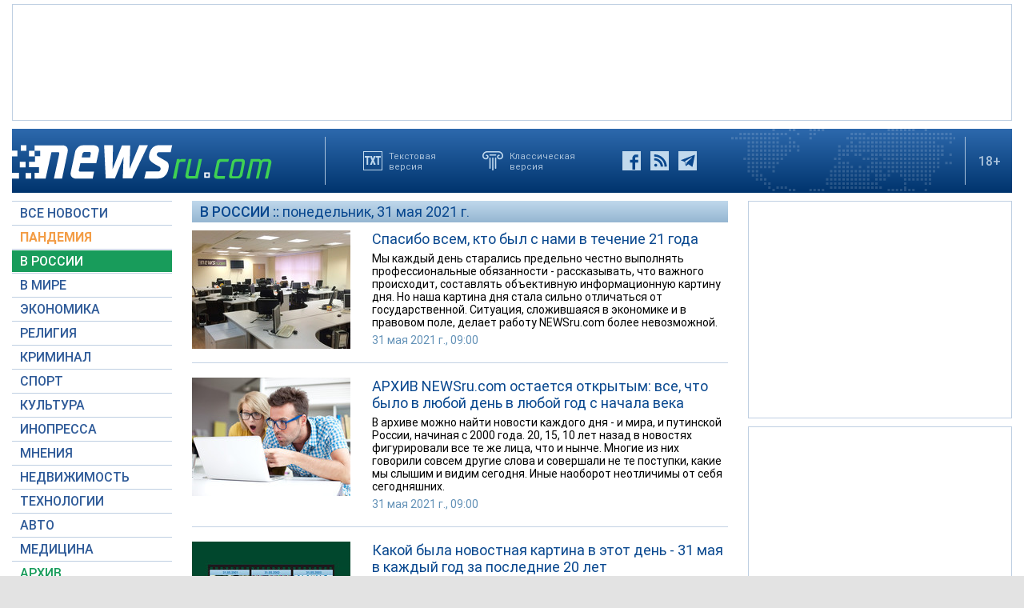

--- FILE ---
content_type: text/html; charset=utf-8
request_url: https://www.newsru.com/russia/31may2021/
body_size: 14214
content:

<!DOCTYPE html>
<html lang="ru">
<!---- if_mobile=None ---->


<head>


	<link rel="stylesheet" href="https://static.newsru.com/static/v3/css/desc.css?v=1" type="text/css" />

	<meta name="viewport" content="width=device-width, initial-scale=1" />    

	<meta http-equiv="content-type" content="text/html; charset=utf-8">
	<link rel="icon" href="https://static.newsru.com/static/v3/img/icons/favicon.png" type="image/png" />
	<link rel="apple-touch-icon" href="https://static.newsru.com/static/v3/img/icons/apple-icon.png" />
	<link rel="canonical" href="https://www.newsru.com/russia/31may2021/" />

	<meta name="Keywords" content="новости, россия, политика, экономика, криминал, культура, религия, спорт, russia, news, politics, novosti, новини, события, ньюсра" />

	<title>NEWSru.com :: Все новости и события дня в стране 31 мая 2021</title>
<meta name="Description" content="Новости России в режиме реального времени 31.05.2021." />
        
	
	


<!-- prm head another //-->
<!-- hb 25.08.21 all newsru versions//-->

<link rel="dns-prefetch" href="//static.criteo.net">
<link rel="dns-prefetch" href="//bidder.criteo.com">
<link rel="preload" href="//static.criteo.net/js/ld/publishertag.js" as="script" crossorigin="anonymous">
<script type='text/javascript' src='https://static.criteo.net/js/ld/publishertag.js'></script> 
<script> 
    window.Criteo = window.Criteo || {}; 
    window.Criteo.events = window.Criteo.events || []; 
</script>
<link rel="preconnect" href="https://ads.betweendigital.com" crossorigin>
<script src="https://sync.dmp.otm-r.com/match/aotm.js" async defer></script>

<script async src=" https://yandex.ru/ads/system/header-bidding.js"></script>
<script>
var adfoxBiddersMap = {
    "criteo": "894022",
    "myTarget": "772378",
    "rtbhouse": "1119632",
    "betweenDigital": "1048605",
    "otm": "1415914",
    "adfox_tn-inpool": "1586299",
    "adfox_adsmart": "1586261"
};
var adUnits = [
    {
        "code": "adfox_156137779507832814",       // первый блок mobile
        "bids": [
            {
                "bidder": "criteo",
                "params": {
                    "placementId": "1115824"
                }
            },
            {
                "bidder": "myTarget",
                "params": {
                    "placementId": "367589"
                }
            },
            {
                "bidder": "rtbhouse",
                "params": {
                    "placementId": "VjoNPxZMJdtXmigQtKGn"
                }
            },
            {
                "bidder": "betweenDigital",
                "params": {
                    "placementId": "2689688"
                }
            },
            {
                "bidder": "otm",
                "params": {
                    "placementId": "1158"
                }
            }
        ],
        "sizes": [
            [
                300,
                250
            ]
        ]
    },
    {
        "code": "adfox_15613778277317843",       // второй блок mobile
        "bids": [
            {
                "bidder": "criteo",
                "params": {
                    "placementId": "1115825"
                }
            },
            {
                "bidder": "myTarget",
                "params": {
                    "placementId": "367591"
                }
            },
            {
                "bidder": "rtbhouse",
                "params": {
                    "placementId": "uh5C746s1hU9vhPOsH8u"
                }
            },
            {
                "bidder": "betweenDigital",
                "params": {
                    "placementId": "2689689"
                }
            }
        ],
        "sizes": [
            [
                300,
                250
            ]
        ]
    },
    {
        "code": "adfox_156137497591541394",   // главная справа от шпигелей
        "bids": [
            {
                "bidder": "criteo",
                "params": {
                    "placementId": "1102253"
                }
            },
            {
                "bidder": "myTarget",
                "params": {
                    "placementId": "367593"
                }
            },
            {
                "bidder": "rtbhouse",
                "params": {
                    "placementId": "c1rvxbv54QIKurvSTkrl"
                }
            },
            {
                "bidder": "betweenDigital",
                "params": {
                    "placementId": "2689645"
                }
            },
            {
                "bidder": "otm",
                "params": {
                    "placementId": "1154"
                }
            }
        ],
        "sizes": [
            [
                240,
                400
            ]
        ]
    },
    {
        "code": "adfox_156137500424569684",     // внутри 300х600 справа верх
        "bids": [
            {
                "bidder": "criteo",
                "params": {
                    "placementId": "1102262"
                }
            },
            {
                "bidder": "myTarget",
                "params": {
                    "placementId": "367595"
                }
            },
            {
                "bidder": "rtbhouse",
                "params": {
                    "placementId": "PlTvbP9CPzOWtCQw203q"
                }
            },
            {
                "bidder": "betweenDigital",
                "params": {
                    "placementId": "2689658"
                }
            },
            {
                "bidder": "otm",
                "params": {
                    "placementId": "1155"
                }
            },
            {
               "bidder": "adfox_tn-inpool",
               "params": {
                    "p1": "cohjv",
                    "p2": "gdnn"
                }
            }
        ],
        "sizes": [
            [
                300,
                600
            ]
        ]
    },
    {
        "code": "adfox_156137503351754243",   // главная справа в блоке Россия
        "bids": [
            {
                "bidder": "criteo",
                "params": {
                    "placementId": "1102254"
                }
            },
            {
                "bidder": "myTarget",
                "params": {
                    "placementId": "367597"
                }
            },
            {
                "bidder": "rtbhouse",
                "params": {
                    "placementId": "7ADM0GyYWkvZvi8Zv0lW"
                }
            },
            {
                "bidder": "betweenDigital",
                "params": {
                    "placementId": "2689648"
                }
            },
            {
                "bidder": "otm",
                "params": {
                    "placementId": "1156"
                }
            }
        ],
        "sizes": [
            [
                300,
                600
            ]
        ]
    },
    {
        "code": "adfox_156137506553587913",   // главная справа в блоке В мире 1
        "bids": [
            {
                "bidder": "criteo",
                "params": {
                    "placementId": "1115829"
                }
            }
        ],
        "sizes": [
            [
                300,
                600
            ]
        ]
    },
    {
        "code": "adfox_156137518351188530",   // главная справа в блоке В мире 2
        "bids": [
            {
                "bidder": "criteo",
                "params": {
                    "placementId": "1102256"
                }
            },
            {
                "bidder": "myTarget",
                "params": {
                    "placementId": "864857"
                }
            },
            {
                "bidder": "betweenDigital",
                "params": {
                    "placementId": "2689674"
                }
            }
        ],
        "sizes": [
            [
                300,
                250
            ]
        ]
    },
    {
        "code": "adfox_1561375380518763",   // внутри 300х250 справа середина
        "bids": [
            {
                "bidder": "criteo",
                "params": {
                    "placementId": "1102264"
                }
            },
            {
                "bidder": "myTarget",
                "params": {
                    "placementId": "367599"
                }
            },
            {
                "bidder": "rtbhouse",
                "params": {
                    "placementId": "sjRUpQse0ubgjAJpsIGc"
                }
            },
            {
                "bidder": "betweenDigital",
                "params": {
                    "placementId": "2689659"
                }
            }
        ],
        "sizes": [
            [
                300,
                250
            ]
        ]
    },
    {
        "code": "adfox_156137136751057329",   // главная перетяжка 970x90 под Россией
        "bids": [
            {
                "bidder": "criteo",
                "params": {
                    "placementId": "1102258"
                }
            },
            {
                "bidder": "rtbhouse",
                "params": {
                    "placementId": "6eI2uGcYak6qjIZRvU4e"
                }
            },
            {
                "bidder": "betweenDigital",
                "params": {
                    "placementId": "2689650"
                }
            },
            {
                "bidder": "otm",
                "params": {
                    "placementId": "1157"
                }
            }
        ],
        "sizes": [
            [
                970,
                90
            ]
        ]
    },
    {
        "code": "adfox_156137150432082849",   // главная перетяжка 970x90 под мнениями
        "bids": [
            {
                "bidder": "criteo",
                "params": {
                    "placementId": "1102259"
                }
            },
            {
                "bidder": "rtbhouse",
                "params": {
                    "placementId": "R4j9HF0dCXXsPujIglbQ"
                }
            },
            {
                "bidder": "betweenDigital",
                "params": {
                    "placementId": "2689651"
                }
            }
       ],
        "sizes": [
            [
                970,
                90
            ]
        ]
    },
    {
        "code": "adfox_15613757713144196",     // внутри 160х600 слева под меню
        "bids": [
            {
                "bidder": "criteo",
                "params": {
                    "placementId": "1158781"
                }
            },
            {
                "bidder": "betweenDigital",
                "params": {
                    "placementId": "2689652"
                }
            }
       ],
        "sizes": [
            [
                160,
                600
            ]
        ]
    },
    {
        "code": "adfox_15613747514367196",    // внутри под ссылками по теме
        "bids": [
            {
                "bidder": "adfox_adsmart",
                "params": {
                    "p1": "cohgv",
                    "p2": "ul"
                }
             }
         ]
    },
    {
        "code": "adfox_156137147871226069",   // главная перетяжка 1200x120 под миром
        "bids": [
            {
                "bidder": "criteo",
                "params": {
                    "placementId": "1124355"
                }
            }
       ],
        "sizes": [
            [
                1200,
                120
            ]
        ]
    },
    {
         "code": "adfox_15613722127213494",   // главная перетяжка 1200-2 под недвижимостью
        "bids": [
            {
                "bidder": "criteo",
                "params": {
                    "placementId": "1115826"
                }
            }
       ],
        "sizes": [
            [
                1200,
                120
            ]
        ]
    }
];
var userTimeout = 1000;
window.YaHeaderBiddingSettings = {
    biddersMap: adfoxBiddersMap,
    adUnits: adUnits,
    timeout: userTimeout
};
</script>
<script>window.yaContextCb = window.yaContextCb || []</script>
<script src="https://yandex.ru/ads/system/context.js" async></script>

<!-- google head code 2023//-->

<script async src="https://securepubads.g.doubleclick.net/tag/js/gpt.js"></script>
<script>
  window.googletag = window.googletag || {cmd: []};
  googletag.cmd.push(function() {
    googletag.defineSlot('/176990977/Newsru_2023/Newsru_2023_1250x120_top', [1250, 120], 'div-gpt-ad-1670854389194-0').addService(googletag.pubads());
    googletag.pubads().enableSingleRequest();
    googletag.enableServices();
  });
</script>

<script async src="https://securepubads.g.doubleclick.net/tag/js/gpt.js"></script>
<script>
  window.googletag = window.googletag || {cmd: []};
  googletag.cmd.push(function() {
    googletag.defineSlot('/176990977/Newsru_2023/Newsru_2023_300x600_inside_page', [300, 600], 'div-gpt-ad-1670855350544-0').addService(googletag.pubads());
    googletag.pubads().enableSingleRequest();
    googletag.enableServices();
  });
</script>

<script async src="https://securepubads.g.doubleclick.net/tag/js/gpt.js"></script>
<script>
  window.googletag = window.googletag || {cmd: []};
  googletag.cmd.push(function() {
    googletag.defineSlot('/176990977/Newsru_2023/Newsru_2023_1250x120_bottom', [1250, 120], 'div-gpt-ad-1670855512249-0').addService(googletag.pubads());
    googletag.pubads().enableSingleRequest();
    googletag.enableServices();
  });
</script>

<script async src="https://securepubads.g.doubleclick.net/tag/js/gpt.js"></script>
<script>
  window.googletag = window.googletag || {cmd: []};
  googletag.cmd.push(function() {
    googletag.defineSlot('/176990977/Newsru_2023/Newsru_2023_300x250_1', [300, 250], 'div-gpt-ad-1670855726770-0').addService(googletag.pubads());
    googletag.pubads().enableSingleRequest();
    googletag.enableServices();
  });
</script>

<script async src="https://securepubads.g.doubleclick.net/tag/js/gpt.js"></script>
<script>
  window.googletag = window.googletag || {cmd: []};
  googletag.cmd.push(function() {
    googletag.defineSlot('/176990977/Newsru_2023/Newsru_2023_200x800_insidepage', [200, 800], 'div-gpt-ad-1670856080779-0').addService(googletag.pubads());
    googletag.pubads().enableSingleRequest();
    googletag.enableServices();
  });
</script>

<script async src="https://securepubads.g.doubleclick.net/tag/js/gpt.js"></script>
<script>
  window.googletag = window.googletag || {cmd: []};
  googletag.cmd.push(function() {
    googletag.defineSlot('/176990977/Newsru_2023/Newsru_2023_archive_mainpage_300x500', [300, 500], 'div-gpt-ad-1670860400837-0').addService(googletag.pubads());
    googletag.pubads().enableSingleRequest();
    googletag.enableServices();
  });
</script>

<script async src="https://securepubads.g.doubleclick.net/tag/js/gpt.js"></script>
<script>
  window.googletag = window.googletag || {cmd: []};
  googletag.cmd.push(function() {
    googletag.defineSlot('/176990977/Newsru_2023/Newsru_2023_300x400_insidepage', [300, 400], 'div-gpt-ad-1670860633538-0').addService(googletag.pubads());
    googletag.pubads().enableSingleRequest();
    googletag.enableServices();
  });
</script>

<script async src="https://securepubads.g.doubleclick.net/tag/js/gpt.js"></script>
<script>
  window.googletag = window.googletag || {cmd: []};
  googletag.cmd.push(function() {
    googletag.defineSlot('/176990977/Newsru_2023/Newsru_2023_archive_mainpage_300x500_2', [300, 500], 'div-gpt-ad-1670860840282-0').addService(googletag.pubads());
    googletag.pubads().enableSingleRequest();
    googletag.enableServices();
  });
</script>


<script async src="https://securepubads.g.doubleclick.net/tag/js/gpt.js"></script>
<script>
  window.googletag = window.googletag || {cmd: []};
  googletag.cmd.push(function() {
    googletag.defineSlot('/176990977/Newsru_2023/Newsru_2023_archive_mainpage_300x500_3', [300, 500], 'div-gpt-ad-1670861010378-0').addService(googletag.pubads());
    googletag.pubads().enableSingleRequest();
    googletag.enableServices();
  });
</script>


<script async src="https://securepubads.g.doubleclick.net/tag/js/gpt.js"></script>
<script>
  window.googletag = window.googletag || {cmd: []};
  googletag.cmd.push(function() {
    googletag.defineSlot('/176990977/Newsru_2023/Newsru_2023_300x250_2', [300, 250], 'div-gpt-ad-1670861162585-0').addService(googletag.pubads());
    googletag.pubads().enableSingleRequest();
    googletag.enableServices();
  });
</script>


<script async src="https://securepubads.g.doubleclick.net/tag/js/gpt.js"></script>
<script>
  window.googletag = window.googletag || {cmd: []};
  googletag.cmd.push(function() {
    googletag.defineSlot('/176990977/Newsru_2023/Newsru_2023_670x300_insidepage', [670, 300], 'div-gpt-ad-1670861450758-0').addService(googletag.pubads());
    googletag.pubads().enableSingleRequest();
    googletag.enableServices();
  });
</script>

<script async src="https://securepubads.g.doubleclick.net/tag/js/gpt.js"></script>
<script>
  window.googletag = window.googletag || {cmd: []};
  googletag.cmd.push(function() {
    googletag.defineSlot('/176990977/Newsru_2023/Newsru_2023_670x400_inside_page', [670, 400], 'div-gpt-ad-1670861763118-0').addService(googletag.pubads());
    googletag.pubads().enableSingleRequest();
    googletag.enableServices();
  });
</script>

<!-- google head code 2023 mobile//-->

<script async src="https://securepubads.g.doubleclick.net/tag/js/gpt.js"></script>
<script>
  window.googletag = window.googletag || {cmd: []};
  googletag.cmd.push(function() {
    googletag.defineSlot('/176990977/Newsru_2023_mobile/Newsru_2023_mobile_top_336x100', [336, 100], 'div-gpt-ad-1670863148430-0').addService(googletag.pubads());
    googletag.pubads().enableSingleRequest();
    googletag.enableServices();
  });
</script>

<script async src="https://securepubads.g.doubleclick.net/tag/js/gpt.js"></script>
<script>
  window.googletag = window.googletag || {cmd: []};
  googletag.cmd.push(function() {
    googletag.defineSlot('/176990977/Newsru_2023_mobile/Newsru_2023_mobile_336x280_1', [336, 280], 'div-gpt-ad-1670863550834-0').addService(googletag.pubads());
    googletag.pubads().enableSingleRequest();
    googletag.enableServices();
  });
</script>

<script async src="https://securepubads.g.doubleclick.net/tag/js/gpt.js"></script>
<script>
  window.googletag = window.googletag || {cmd: []};
  googletag.cmd.push(function() {
    googletag.defineSlot('/176990977/Newsru_2023_mobile/Newsru_2023_mobile_336x280_2', [336, 280], 'div-gpt-ad-1670863230579-0').addService(googletag.pubads());
    googletag.pubads().enableSingleRequest();
    googletag.enableServices();
  });
</script>

<script async src="https://securepubads.g.doubleclick.net/tag/js/gpt.js"></script>
<script>
  window.googletag = window.googletag || {cmd: []};
  googletag.cmd.push(function() {
    googletag.defineSlot('/176990977/Newsru_2023_mobile/Newsru_2023_mobile_336x280_3', [336, 280], 'div-gpt-ad-1670864003557-0').addService(googletag.pubads());
    googletag.pubads().enableSingleRequest();
    googletag.enableServices();
  });
</script>

<script async src="https://securepubads.g.doubleclick.net/tag/js/gpt.js"></script>
<script>
  window.googletag = window.googletag || {cmd: []};
  googletag.cmd.push(function() {
    googletag.defineSlot('/176990977/Newsru_2023/Newsru_2023_1250x120_russia', [1250, 120], 'div-gpt-ad-1670932816518-0').addService(googletag.pubads());
    googletag.pubads().enableSingleRequest();
    googletag.enableServices();
  });
</script>

<script async src="https://securepubads.g.doubleclick.net/tag/js/gpt.js"></script>
<script>
  window.googletag = window.googletag || {cmd: []};
  googletag.cmd.push(function() {
    googletag.defineSlot('/176990977/Newsru_2023/Newsru_2023_300x600_mainpage_russia', [300, 600], 'div-gpt-ad-1670932960867-0').addService(googletag.pubads());
    googletag.pubads().enableSingleRequest();
    googletag.enableServices();
  });
</script>

<script async src="https://securepubads.g.doubleclick.net/tag/js/gpt.js"></script>
<script>
  window.googletag = window.googletag || {cmd: []};
  googletag.cmd.push(function() {
    googletag.defineSlot('/176990977/Newsru_2023/Newsru_2023_300x600_mainpage_world', [300, 600], 'div-gpt-ad-1670933098604-0').addService(googletag.pubads());
    googletag.pubads().enableSingleRequest();
    googletag.enableServices();
  });
</script>

<script async src="https://securepubads.g.doubleclick.net/tag/js/gpt.js"></script>
<script>
  window.googletag = window.googletag || {cmd: []};
  googletag.cmd.push(function() {
    googletag.defineSlot('/176990977/Newsru_2023/Newsru_2023_1250x120_world', [1250, 120], 'div-gpt-ad-1670933193441-0').addService(googletag.pubads());
    googletag.pubads().enableSingleRequest();
    googletag.enableServices();
  });
</script>


<script async src="https://securepubads.g.doubleclick.net/tag/js/gpt.js"></script>
<script>
  window.googletag = window.googletag || {cmd: []};
  googletag.cmd.push(function() {
    googletag.defineSlot('/176990977/Newsru_2023/Newsru_2023_300x600_economics', [300, 600], 'div-gpt-ad-1670933298355-0').addService(googletag.pubads());
    googletag.pubads().enableSingleRequest();
    googletag.enableServices();
  });
</script>

<script async src="https://securepubads.g.doubleclick.net/tag/js/gpt.js"></script>
<script>
  window.googletag = window.googletag || {cmd: []};
  googletag.cmd.push(function() {
    googletag.defineSlot('/176990977/Newsru_2023/Newsru_2023_1250x120_mainpage_realty', [1250, 120], 'div-gpt-ad-1670933399061-0').addService(googletag.pubads());
    googletag.pubads().enableSingleRequest();
    googletag.enableServices();
  });
</script>




<!-- /include/pwa/prm/prm_head_block -->



	<!— gogl_detector —>
<script src="https://static.newsru.com/v2/js/gogl_detector.js"></script> 

	<meta name="yandex-verification" content="766b31770e01b2e9" />
	<meta name="google-site-verification" content="d0FsOZ7S8vG8tViM34K5pmfZbguksA17z9beXC0coXM" />
	<meta property="fb:pages" content="198328196862930" />

	<meta name="apple-mobile-web-app-capable" content="yes">
	<meta name="apple-mobile-web-app-status-bar-style" content="black">
	<meta name="apple-mobile-web-app-title" content="NewsRu PWA">
	<link rel="apple-touch-icon" href="https://static.newsru.com/static/v3/img/icons/152x152.png">
	<meta name="msapplication-TitleImage" content="https://static.newsru.com/static/v3img/icons/144x144.png">
	<meta name="msapplication-TitleColor" content="#2F3BA2">
	
	<script type="text/javascript" src="https://static.newsru.com/static/v3/js/bowser.min.js" ></script>
	<script src="https://static.newsru.com/static/v3/js/jquery.min.js"></script>
	<script type="text/javascript" src="https://static.newsru.com/static/v3/js/lazy/lazyloadxt.js"></script>
	<script>
		var isInvisible = true;
		function inverter(){
			var mydd = document.getElementById("mydropdown");
			if(isInvisible){
				mydd.style.display = 'block';
			} else {
				mydd.style.display = "none"
			}
			isInvisible = !isInvisible;
		}
	</script>

	<script type="text/javascript">
		var isTransition = true;
		if(bowser.seamonkey && bowser.version > 2.0) {
						isTransition = false;
		}	
		if(typeof(bowser.a) != "undefined" && bowser.a) {
			isTransition = false;
		}
		if(typeof(bowser.blink) != "undefined" && bowser.blink) {
			isTransition = false;
		}
		if(isTransition) {
			location.href = "https://www.newsru.com/old.html";
		}
	</script>

	 <script async type="text/javascript" src="https://static.newsru.com/static/v3/js/selection.js"> </script>
	 <script async type="text/javascript" src="https://static.newsru.com/static/v3/js/mistakes.js"> </script>
	 <script src="https://static.newsru.com/static/v3/js/gogl_detector.js"></script> 
	 
	<meta property="fb:pages" content="198328196862930" />
	<meta name="google-site-verification" content="jlXiA0CStOn8nTlScJclpiIr2hCkbPKLT41_cK5Q1FA" />
</head>

<body>
    
<!-- prm header //-->
<!--part11-->
<!-- Yandex.Metrika counter -->
<script type="text/javascript" >
   (function(m,e,t,r,i,k,a){m[i]=m[i]||function(){(m[i].a=m[i].a||[]).push(arguments)};
   m[i].l=1*new Date();k=e.createElement(t),a=e.getElementsByTagName(t)[0],k.async=1,k.src=r,a.parentNode.insertBefore(k,a)})
   (window, document, "script", "https://mc.yandex.ru/metrika/tag.js", "ym");

   ym(37289910, "init", {
        clickmap:true,
        trackLinks:true,
        accurateTrackBounce:true
   });
</script>
<noscript><div><img src="https://mc.yandex.ru/watch/37289910" style="position:absolute; left:-9999px;" alt="" /></div></noscript>
<!-- /Yandex.Metrika counter -->
<!-- Google Analitycs -->
<script>
  (function(i,s,o,g,r,a,m){i['GoogleAnalyticsObject']=r;i[r]=i[r]||function(){
  (i[r].q=i[r].q||[]).push(arguments)},i[r].l=1*new Date();a=s.createElement(o),
  m=s.getElementsByTagName(o)[0];a.async=1;a.src=g;m.parentNode.insertBefore(a,m)
  })(window,document,'script','https://www.google-analytics.com/analytics.js','ga');

  ga('create', 'UA-86394340-1', 'auto');
  ga('send', 'pageview');

</script>
<!-- /Google Analitycs -->
<noindex>
<!-- Rating@Mail.ru counter -->
<script type="text/javascript">
var _tmr = window._tmr || (window._tmr = []);
_tmr.push({id: "91013", type: "pageView", start: (new Date()).getTime()});
(function (d, w, id) {
  if (d.getElementById(id)) return;
  var ts = d.createElement("script"); ts.type = "text/javascript"; ts.async = true; ts.id = id;
  ts.src = "https://top-fwz1.mail.ru/js/code.js";
  var f = function () {var s = d.getElementsByTagName("script")[0]; s.parentNode.insertBefore(ts, s);};
  if (w.opera == "[object Opera]") { d.addEventListener("DOMContentLoaded", f, false); } else { f(); }
})(document, window, "topmailru-code");
</script><noscript><div>
<img src="https://top-fwz1.mail.ru/counter?id=91013;js=na" style="border:0;position:absolute;left:-9999px;" alt="Top.Mail.Ru" />
</div></noscript>
<!-- //Rating@Mail.ru counter -->
</noindex>
<!--part22-->
<!--unblockia-->
<script defer src="https://cdn.unblockia.com/h.js"></script>


	
		 
			<!-- before pixels , except religy //-->


		
	



<div class="page">
    <div class="content">
 
        
            <div class="prm">
            
                <!-- default wide top // 72e6d262b3aa28c69196ec89cb948f3b -->
<div style="padding: 5px 0px 0px 0px;"></div>
<div style="background: #FFFFFF; border: 1px solid #BFCFE2; width: 1248px;">
<div align="center" style="padding: 10px 0px 10px 0px;">


<script type="text/javascript">
google_ad_client = "ca-pub-2861464200338808";
/* Newsru_decktop_2022_1250x120_top */
google_ad_slot = "Newsru_decktop_2022\/Newsru_decktop_2022_1250x120_top";
google_ad_width = 1200;
google_ad_height = 120;
</script>
<script type="text/javascript" src="//pagead2.googlesyndication.com/pagead/show_ads.js">
</script>

</div>
</div>
<div style="padding: 10px 0px 0px 0px; background-color: White;"></div>
 
            
            </div>        
        
            
        
<div class="header-desc">
    <div class="header-logo">
        <a class="header-logo-a" href="/"><img  class="header-img" src="https://static.newsru.com/static/v3/img/misc/rucom_main.png" border="0" title="Самые быстрые новости" /></a>
    </div>

    <div class="header-break"></div>
    <div class="header-buttons">
        
        <a href="http://txt.newsru.com/russia/31may2021/" class="txt">Текстовая<br>версия</a>
        <a rel="nofollow" href="http://classic.newsru.com/russia/31may2021/" class="classic">Классическая<br>версия</a>
        <div class="header-social-buttons">
            <a rel="nofollow" href="https://www.facebook.com/newsrucom" class="fb" title="Facebook">&nbsp;</a>
			
            <a href="/rss/" class="rss" title="RSS новости">&nbsp;</a>
            <a href="/telegram/" class="tg" title="Telegram">&nbsp;</a>
        </div>
    </div>
	
	
    
	
	<div class="logo-px">
		
	</div>
	
	
    <div class="header-break"></div>
    <div class="header-plus">18+</div>

</div>

<div class="header-mobile">

    <div class="header-logo">
        <a class="header-logo-a" href="/"><img  class="header-img" src="https://static.newsru.com/static/v3/img/misc/rucom_main.png" border="0" /></a>
    </div>

    <div class="header-other">

        <div class="header-break"></div>
        <div class="header-plus">
                18+
                <a href="/search/" class="header-search">&nbsp;</a>
                
        </div>
        <div class="header-break"></div>


        <div class="mobile_menu">
            <div>
                <div class="dropdown">
                    <a class="header-menu" href="#menu" onclick="inverter()">&#9776;</a>
                </div>		
                <div class="dropdown-content" id="mydropdown">
                    

    <!-- menu begin //-->
    <div class="main-menu-element">
        
    </div>
    
    <div class="main-menu-element">
        <a id="allnews" class="menu" href="/allnews/">ВСЕ НОВОСТИ</a>
    </div>
    <div class="main-menu-element">
        <a id="dossiers_30836" class="menu" href="/dossiers/30836/">ПАНДЕМИЯ</a>
    </div>
    <div class="main-menu-element">
        <a id="russia" class="menu-active" href="/russia/">В РОССИИ</a>
    </div>
    <div class="main-menu-element">
        <a id="world" class="menu" href="/world/">В МИРЕ</a>
    </div>
    <div class="main-menu-element">
        <a id="finance" class="menu" href="/finance/">ЭКОНОМИКА</a>
    </div>
    <div class="main-menu-element">
        <a id="religy" class="menu" href="/dossiers/154/">РЕЛИГИЯ</a>
    </div>
    <div class="main-menu-element">
        <a id="crime" class="menu" href="/dossiers/30/">КРИМИНАЛ</a>    
    </div>
    <div class="main-menu-element">
        <a id="sport" class="menu" href="/sport/">СПОРТ</a>
    </div>
    <div class="main-menu-element">
        <a id="cinema" class="menu" href="/cinema/">КУЛЬТУРА</a>
    </div>
    <!--<a class="menu" href="/dossiers/24/">В МОСКВЕ</a>-->
    <div class="main-menu-element">
        <a class="menu" href="http://www.inopressa.ru/">ИНОПРЕССА</a> 
    </div>
    <div class="main-menu-element">
        <a id="blog" class="menu" href="/blog/">МНЕНИЯ</a>
    </div>
    <div class="main-menu-element">
        <a id="realty" class="menu" href="/realty/">НЕДВИЖИМОСТЬ</a>
    </div>
    <div class="main-menu-element">
        <a id="hitech" class="menu" href="/hitech/">ТЕХНОЛОГИИ</a>
    </div>
    <div class="main-menu-element">
        <a id="auto" class="menu" href="/auto/">АВТО</a>
    </div>
    <div class="main-menu-element">
        <a class="menu" href="http://www.meddaily.ru/">МЕДИЦИНА</a>
    </div>
    <div class="main-menu-element">
        <a id="arch" class="menu" href="/arch/">АРХИВ</a>
    </div>
    <div class="main-menu-element">
        <a rel="nofollow" class="menu" style="color: #fff; background-color: #73A4CD;" href="http://classic.newsru.com/">СТАРАЯ ВЕРСИЯ</a>
    </div>
   
    <!-- menu end //-->
            



















                </div>
            </div>
        </div>
    </div>
</div>

        

        <div class="main_row">
            
            <div class="body-page-left-column">
                <div class="menu_left">
                            
                        
                        <!-- switch background color for sub-menu //-->
                        <script async type="text/javascript" src="https://static.newsru.com/static/v3/js/dropdown.js"></script>
                            
                        
                            
                            
                        
                

    <!-- menu begin //-->
    <div class="main-menu-element">
        
    </div>
    
    <div class="main-menu-element">
        <a id="allnews" class="menu" href="/allnews/">ВСЕ НОВОСТИ</a>
    </div>
    <div class="main-menu-element">
        <a id="dossiers_30836" class="menu" href="/dossiers/30836/">ПАНДЕМИЯ</a>
    </div>
    <div class="main-menu-element">
        <a id="russia" class="menu-active" href="/russia/">В РОССИИ</a>
    </div>
    <div class="main-menu-element">
        <a id="world" class="menu" href="/world/">В МИРЕ</a>
    </div>
    <div class="main-menu-element">
        <a id="finance" class="menu" href="/finance/">ЭКОНОМИКА</a>
    </div>
    <div class="main-menu-element">
        <a id="religy" class="menu" href="/dossiers/154/">РЕЛИГИЯ</a>
    </div>
    <div class="main-menu-element">
        <a id="crime" class="menu" href="/dossiers/30/">КРИМИНАЛ</a>    
    </div>
    <div class="main-menu-element">
        <a id="sport" class="menu" href="/sport/">СПОРТ</a>
    </div>
    <div class="main-menu-element">
        <a id="cinema" class="menu" href="/cinema/">КУЛЬТУРА</a>
    </div>
    <!--<a class="menu" href="/dossiers/24/">В МОСКВЕ</a>-->
    <div class="main-menu-element">
        <a class="menu" href="http://www.inopressa.ru/">ИНОПРЕССА</a> 
    </div>
    <div class="main-menu-element">
        <a id="blog" class="menu" href="/blog/">МНЕНИЯ</a>
    </div>
    <div class="main-menu-element">
        <a id="realty" class="menu" href="/realty/">НЕДВИЖИМОСТЬ</a>
    </div>
    <div class="main-menu-element">
        <a id="hitech" class="menu" href="/hitech/">ТЕХНОЛОГИИ</a>
    </div>
    <div class="main-menu-element">
        <a id="auto" class="menu" href="/auto/">АВТО</a>
    </div>
    <div class="main-menu-element">
        <a class="menu" href="http://www.meddaily.ru/">МЕДИЦИНА</a>
    </div>
    <div class="main-menu-element">
        <a id="arch" class="menu" href="/arch/">АРХИВ</a>
    </div>
    <div class="main-menu-element">
        <a rel="nofollow" class="menu" style="color: #fff; background-color: #73A4CD;" href="http://classic.newsru.com/">СТАРАЯ ВЕРСИЯ</a>
    </div>
   
    <!-- menu end //-->
            






















                        
                    <!-- search block //-->
                    <div class="main-menu-search">
                    <a href="/search" class="main-menu-search-link">Поиск по сайту</a>
                
                        <div>
                        <form action="/search" method="get">
                        <input name="qry" class="main-menu-search-input" onfocus="this.value=''" type="text">
                        <input name="main_nr" value="on" type="hidden">
                        <input name="msk" value="on" type="hidden">
                        <input value="&nbsp;" type="submit" class="main-menu-search-button">
                        </form>
                        </div>
                
                    </div>
                    
                    <div class="body-page-left-column-prm">
                        
                            
                                <!-- russia l-col bottom //-->
<div style="padding: 0px 0px 0px 0px;"><div align="center" style="width: 200px;">

<!-- /176990977/Newsru_2023/Newsru_2023_200x800_insidepage -->
<div id='div-gpt-ad-1670856080779-0' style='min-width: 200px; min-height: 800px;'>
  <script>
    googletag.cmd.push(function() { googletag.display('div-gpt-ad-1670856080779-0'); });
  </script>
</div>

</div>
<div style="padding: 10px 0px 0px 0px;"></div></div> 
                            
                        
                    </div>
                    


                    
                </div><!-- end menu //-->
                
            </div><!-- end left column //-->





            <div class="body-page-center-column">   
                
<div class="content-main">

    <div class="main-caption">
        В России :: <a class="nocap-link" href="/main/31may2021/">понедельник, 31 мая 2021 г.</a>
    </div>

    


    <div class="inner-news-item">
    
        
        <div class="index-news-image">				
            <a href="/russia/31may2021/newsrucomoutoforder2.html">
        <img class="news-img" style="width: 198px; height: 148px;" data-src="https://image.newsru.com/v2/01/2021/05/c/ca151bf7ebdd3b5c61ff89d983f7130b.jpg"  alt="Спасибо всем, кто был с нами в течение 21 года" 
        
            onerror="this.src='https://static.newsru.com/static/v3/img/dummy.gif'"
         
        />
            </a>		
        </div>
        

        <div class="index-news-content">
            <a href="/russia/31may2021/newsrucomoutoforder2.html" class="index-news-title">
                Спасибо всем, кто был с нами в течение 21 года
            </a>
            <a href="/russia/31may2021/newsrucomoutoforder2.html" class="index-news-text">Мы каждый день старались предельно честно выполнять профессиональные обязанности - рассказывать, что важного происходит, составлять объективную информационную картину дня. Но наша картина дня стала сильно отличаться от государственной. Ситуация, сложившаяся в экономике и в правовом поле, делает работу NEWSru.com более невозможной.</a>
            <span class="index-news-date">
                
                31 мая 2021 г., 09:00
                
               
            </span>
            
        </div>

    </div>

    



    <div class="inner-news-item">
    
        
        <div class="index-news-image">				
            <a href="/russia/31may2021/newsrucomoutoforder.html">
        <img class="news-img" style="width: 198px; height: 148px;" data-src="https://image.newsru.com/v2/01/2021/05/7/7a0cbd99b3323c234d94951c1067b8c3.jpg"  alt="АРХИВ NEWSru.com остается открытым: все, что было в любой день в любой год с начала века" 
        
            onerror="this.src='https://static.newsru.com/static/v3/img/dummy.gif'"
         
        />
            </a>		
        </div>
        

        <div class="index-news-content">
            <a href="/russia/31may2021/newsrucomoutoforder.html" class="index-news-title">
                АРХИВ NEWSru.com остается открытым: все, что было в любой день в любой год с начала века
            </a>
            <a href="/russia/31may2021/newsrucomoutoforder.html" class="index-news-text">В архиве можно найти новости каждого дня - и мира, и путинской России, начиная с 2000 года. 20, 15, 10 лет назад в новостях фигурировали все те же лица, что и нынче. Многие из них говорили совсем другие слова и совершали не те поступки, какие мы слышим и видим сегодня. Иные наоборот неотличимы от себя сегодняшних.</a>
            <span class="index-news-date">
                
                31 мая 2021 г., 09:00
                
               
            </span>
            
        </div>

    </div>

    



    <div class="inner-news-item">
    
        
        <div class="index-news-image">				
            <a href="/russia/31may2021/newsrucomoutoforder1.html">
        <img class="news-img" style="width: 198px; height: 148px;" data-src="https://image.newsru.com/v2/01/2021/05/1/1bb235139c785f3ca9ac2ea349b95623.jpg"  alt="Какой была новостная картина в этот день - 31 мая в каждый год за последние 20 лет" 
        
            onerror="this.src='https://static.newsru.com/static/v3/img/dummy.gif'"
         
        />
            </a>		
        </div>
        

        <div class="index-news-content">
            <a href="/russia/31may2021/newsrucomoutoforder1.html" class="index-news-title">
                Какой была новостная картина в этот день - 31 мая в каждый год за последние 20 лет
            </a>
            <a href="/russia/31may2021/newsrucomoutoforder1.html" class="index-news-text">В нашем архиве можно найти новости каждого дня путинской России и мира с лета 2000 года. Для примера, мы решили посмотреть, что было значимого в этот день с начала века. В дальнейшем пробуйте это самостоятельно, предложите изучить новостной календарь своим детям, а некоторые - даже и внукам, тем, кто родился и живет всю свою жизнь при Путине.</a>
            <span class="index-news-date">
                
                31 мая 2021 г., 09:00
                
               
            </span>
            
        </div>

    </div>

     
           
        <div class="prm">
            
                <!-- russia center section //-->
 	

                        
        </div>
            
    



    <div class="inner-news-item">
    
        
        <div class="index-news-image">				
            <a href="/russia/30may2021/shotwound.html">
        <img class="news-img" style="width: 198px; height: 148px;" data-src="https://image.newsru.com/v2/01/2021/05/b/b7dd090de5fb8f4458c18256dc086c4b.jpg"  alt="В Екатеринбурге мужчина открыл стрельбу с балкона, ранены девочка и сотрудник Росгвардии (ВИДЕО)" 
        
            onerror="this.src='https://static.newsru.com/static/v3/img/dummy.gif'"
         
        />
            </a>		
        </div>
        

        <div class="index-news-content">
            <a href="/russia/30may2021/shotwound.html" class="index-news-title">
                В Екатеринбурге мужчина открыл стрельбу с балкона, ранены девочка и сотрудник Росгвардии (ВИДЕО)
            </a>
            <a href="/russia/30may2021/shotwound.html" class="index-news-text">Находившийся в запое бывший сотрудник полиции и ветеран боевых действий взял заложника и открыл стрельбу с балкона по прохожим из карабина "Сайга", требуя "отменить гомосексуализм". Он просто хотел "всех пострелять, потому что надоела жизнь".</a>
            <span class="index-news-date">
                
                30 мая 2021 г., 20:26
                
               
            </span>
            
        </div>

    </div>

    



    <div class="inner-news-item">
    
        
        <div class="index-news-image">				
            <a href="/russia/30may2021/ramzanprdctn.html">
        <img class="news-img" style="width: 198px; height: 148px;" data-src="https://image.newsru.com/v2/01/2021/05/6/67e7d0cfe383a1a3e6277f013a38256b.jpg"  alt="Рамзан Кадыров и министр культуры Ольга Любимова вместе снимут документальный фильм о культурных объектах Чечни" 
        
            onerror="this.src='https://static.newsru.com/static/v3/img/dummy.gif'"
         
        />
            </a>		
        </div>
        

        <div class="index-news-content">
            <a href="/russia/30may2021/ramzanprdctn.html" class="index-news-title">
                Рамзан Кадыров и министр культуры Ольга Любимова вместе снимут документальный фильм о культурных объектах Чечни
            </a>
            <a href="/russia/30may2021/ramzanprdctn.html" class="index-news-text">По словам министра, на территории республики располагаются древнейшие памятники архитектуры. В каком качестве Любимова и Кадыров будут работать над фильмом и когда он будет снят, из сообщения не ясно.</a>
            <span class="index-news-date">
                
                30 мая 2021 г., 19:33
                
               
            </span>
            
        </div>

    </div>

    



    <div class="inner-news-item">
    
        
        <div class="index-news-image">				
            <a href="/russia/30may2021/shotathead.html">
        <img class="news-img" style="width: 198px; height: 148px;" data-src="https://image.newsru.com/v2/01/2021/05/9/982f207226755ab413c3d8215b12869b.jpg"  alt="В Новосибирске скончался молодой человек, которому выстрелил в голову инспектор ДПС" 
        
            onerror="this.src='https://static.newsru.com/static/v3/img/dummy.gif'"
         
        />
            </a>		
        </div>
        

        <div class="index-news-content">
            <a href="/russia/30may2021/shotathead.html" class="index-news-title">
                В Новосибирске скончался молодой человек, которому выстрелил в голову инспектор ДПС
            </a>
            <a href="/russia/30may2021/shotathead.html" class="index-news-text">По некоторым данным, полиция начала преследование автомобиль Toyota  с 19-летним Векилом Абдуллаевым из-за тонированных стекол. Запись инцидента попала на видео и вызвала большой общественный резонанс.</a>
            <span class="index-news-date">
                
                30 мая 2021 г., 17:18
                
               
            </span>
            
        </div>

    </div>

    



    <div class="inner-news-item">
    
        
        <div class="index-news-image">				
            <a href="/russia/30may2021/msksobyanin.html">
        <img class="news-img" style="width: 198px; height: 148px;" data-src="https://image.newsru.com/v2/01/2021/05/2/2f7469583dac31cdd86a3ac9789e46c5.jpg"  alt="Собянин объяснил рост заболеваемости COVID-19 в Москве  праздниками и особенностями весеннего сезона" 
        
            onerror="this.src='https://static.newsru.com/static/v3/img/dummy.gif'"
         
        />
            </a>		
        </div>
        

        <div class="index-news-content">
            <a href="/russia/30may2021/msksobyanin.html" class="index-news-title">
                Собянин объяснил рост заболеваемости COVID-19 в Москве  праздниками и особенностями весеннего сезона
            </a>
            <a href="/russia/30may2021/msksobyanin.html" class="index-news-text">Во время майских праздников "многие почти десять дней находились на даче, дома и не очень хотели идти в поликлиники, больницы". А потом - "дождавшись рабочих дней, пришли со всем этим", посетовал мэр столицы Собянин.</a>
            <span class="index-news-date">
                
                30 мая 2021 г., 13:13
                
               
            </span>
            
        </div>

    </div>

    



    <div class="inner-news-item">
    
        
        <div class="index-news-image">				
            <a href="/russia/30may2021/rucovid.html">
        <img class="news-img" style="width: 198px; height: 148px;" data-src="https://image.newsru.com/v2/01/2021/05/3/31e5ac5be034571135ef19544b998abc.jpg"  alt="Четвертые сутки подряд число новых случаев COVID в Москве  превышает 3 тысячи" 
        
            onerror="this.src='https://static.newsru.com/static/v3/img/dummy.gif'"
         
        />
            </a>		
        </div>
        

        <div class="index-news-content">
            <a href="/russia/30may2021/rucovid.html" class="index-news-title">
                Четвертые сутки подряд число новых случаев COVID в Москве  превышает 3 тысячи
            </a>
            <a href="/russia/30may2021/rucovid.html" class="index-news-text">В столице число выявленных случаев COVID-19 в воскресенье увеличилось на 478 человека, или более чем 13%. С 12 февраля в Москве выявляли менее двух тысяч случаев заболевания в сутки, эта тенденция изменилась в апреле, когда в городе начали вновь фиксировать свыше двух тысяч случаев COVID-19 в день.</a>
            <span class="index-news-date">
                
                30 мая 2021 г., 11:51
                
               
            </span>
            
        </div>

    </div>

    



    <div class="inner-news-item">
    
        
        <div class="index-news-image">				
            <a href="/russia/29may2021/toilets.html">
        <img class="news-img" style="width: 198px; height: 148px;" data-src="https://image.newsru.com/v2/01/2021/05/c/c9ed95e2938cfa9c9762d9e0e798c31c.jpg"  alt="Интернет ужаснули ФОТО для конкурса Domestos на худший школьный туалет. В соцсетях шутят: теперь компанию признают &quot;нежелательной&quot; в РФ" 
        
            onerror="this.src='https://static.newsru.com/static/v3/img/dummy.gif'"
         
        />
            </a>		
        </div>
        

        <div class="index-news-content">
            <a href="/russia/29may2021/toilets.html" class="index-news-title">
                Интернет ужаснули ФОТО для конкурса Domestos на худший школьный туалет. В соцсетях шутят: теперь компанию признают "нежелательной" в РФ
            </a>
            <a href="/russia/29may2021/toilets.html" class="index-news-text">Компания Domestos подвела итоги нашумевшей в интернете акции "Школьная программа". В туалетах шести школ, набравших больше всего дизлайков, проведут бесплатный ремонт, а остальные участники получат годовой запас моющих средств.</a>
            <span class="index-news-date">
                
                29 мая 2021 г., 21:29
                
               
            </span>
            
        </div>

    </div>

    



    <div class="inner-news-item">
    
        
        <div class="index-news-image">				
            <a href="/russia/29may2021/sochi_day2.html">
        <img class="news-img" style="width: 198px; height: 148px;" data-src="https://image.newsru.com/v2/01/2021/05/1/1fc67d1db01456223e7fe2e4c7d5aeb6.jpg"  alt="Путин и Лукашенко покатались на яхте, договорились о втором транше российского кредита в $500 млн и о новых рейсах &quot;Белавиа&quot; в РФ" 
        
            onerror="this.src='https://static.newsru.com/static/v3/img/dummy.gif'"
         
        />
            </a>		
        </div>
        

        <div class="index-news-content">
            <a href="/russia/29may2021/sochi_day2.html" class="index-news-title">
                Путин и Лукашенко покатались на яхте, договорились о втором транше российского кредита в $500 млн и о новых рейсах "Белавиа" в РФ
            </a>
            <a href="/russia/29may2021/sochi_day2.html" class="index-news-text">Первый транш российского госкредита, о котором стороны договорились в декабре прошлого года, Белоруссия получила 30 декабря. Второй должен поступить до конца июня. Вопрос о дополнительной финансовой помощи Белоруссии не поднимался, заявили в Кремле.</a>
            <span class="index-news-date">
                
                29 мая 2021 г., 19:48
                
               
            </span>
            
        </div>

    </div>

    



    <div class="inner-news-item">
    
        
        <div class="index-news-image">				
            <a href="/russia/29may2021/seagal.html">
        <img class="news-img" style="width: 198px; height: 148px;" data-src="https://image.newsru.com/v2/01/2021/05/8/89188616cbe5c32a4f86613bb8190869.jpg"  alt="Стивен Сигал стал членом партии &quot;Справедливая Россия&quot; и представил свой первый законопроект" 
        
            onerror="this.src='https://static.newsru.com/static/v3/img/dummy.gif'"
         
        />
            </a>		
        </div>
        

        <div class="index-news-content">
            <a href="/russia/29may2021/seagal.html" class="index-news-title">
                Стивен Сигал стал членом партии "Справедливая Россия" и представил свой первый законопроект
            </a>
            <a href="/russia/29may2021/seagal.html" class="index-news-text">"Закон Сигала" предусматривает введение реальных сроков и лишение права занимать определенные должности за загрязнение окружающей среды. Актер не будет баллотироваться в Госдуму из-за наличия у него американского гражданства.</a>
            <span class="index-news-date">
                
                29 мая 2021 г., 16:47
                
               
            </span>
            
        </div>

    </div>

    



    <div class="inner-news-item">
    
        
        <div class="index-news-image">				
            <a href="/russia/29may2021/new_vokzal.html">
        <img class="news-img" style="width: 198px; height: 148px;" data-src="https://image.newsru.com/v2/01/2021/05/1/1f8eb65d83c50d0770bf8a927e1b7511.jpg"  alt="В Москве открыли первый за сто лет и десятый по счету железнодорожный вокзал" 
        
            onerror="this.src='https://static.newsru.com/static/v3/img/dummy.gif'"
         
        />
            </a>		
        </div>
        

        <div class="index-news-content">
            <a href="/russia/29may2021/new_vokzal.html" class="index-news-title">
                В Москве открыли первый за сто лет и десятый по счету железнодорожный вокзал
            </a>
            <a href="/russia/29may2021/new_vokzal.html" class="index-news-text">Вокзал Восточный построен в составе крупного транспортно-пересадочного узла "Черкизово", объединяющего станцию "Черкизовская" Сокольнической линии метро, станцию МЦК Локомотив и наземный городской транспорт.</a>
            <span class="index-news-date">
                
                29 мая 2021 г., 16:02
                
               
            </span>
            
        </div>

    </div>

    



    <div class="inner-news-item">
    
        
        <div class="index-news-image">				
            <a href="/russia/29may2021/yakovlev.html">
        <img class="news-img" style="width: 198px; height: 148px;" data-src="https://image.newsru.com/v2/01/2021/05/9/9f2d5ddde08c9269c7237e2d15ea9238.jpg"  alt="Журналиста The Village вызвали в полицию из-за акции 21 апреля" 
        
            onerror="this.src='https://static.newsru.com/static/v3/img/dummy.gif'"
         
        />
            </a>		
        </div>
        

        <div class="index-news-content">
            <a href="/russia/29may2021/yakovlev.html" class="index-news-title">
                Журналиста The Village вызвали в полицию из-за акции 21 апреля
            </a>
            <a href="/russia/29may2021/yakovlev.html" class="index-news-text">По месту прописки спецкора Андрея Яковлева пришел участковый, сам журналист фактически проживает по другому адресу. Его попросили прийти в отделение МВД и предоставить копию документа, доказывающего, что Яковлев работал на акции как журналист.</a>
            <span class="index-news-date">
                
                29 мая 2021 г., 15:19
                
               
            </span>
            
        </div>

    </div>

    



    <div class="inner-news-item">
    
        
        <div class="index-news-image">				
            <a href="/russia/29may2021/zagran.html">
        <img class="news-img" style="width: 198px; height: 148px;" data-src="https://image.newsru.com/v2/01/2021/05/6/6ac74e34d6002a8453b29e43c5f72d7c.jpg"  alt="В России с 30 мая вступают в силу обновленные правила выдачи загранпаспортов" 
        
            onerror="this.src='https://static.newsru.com/static/v3/img/dummy.gif'"
         
        />
            </a>		
        </div>
        

        <div class="index-news-content">
            <a href="/russia/29may2021/zagran.html" class="index-news-title">
                В России с 30 мая вступают в силу обновленные правила выдачи загранпаспортов
            </a>
            <a href="/russia/29may2021/zagran.html" class="index-news-text">Пересмотрены случаи, когда за выдачу документа взамен утраченного или пришедшего в негодность не надо платить госпошлину. От нее освобождены лица, пострадавшие в чрезвычайных ситуациях. Для всех остальных госпошлина составит 2 или 5 тысячи рублей.</a>
            <span class="index-news-date">
                
                29 мая 2021 г., 14:54
                
               
            </span>
            
        </div>

    </div>

    



    <div class="inner-news-item">
    
        
        <div class="index-news-image">				
            <a href="/russia/29may2021/head_novosib.html">
        <img class="news-img" style="width: 198px; height: 148px;" data-src="https://image.newsru.com/v2/01/2021/05/8/8a38d3a3724a1321f74d91519a5b4ff9.jpg"  alt="В Новосибирской области полицейский &quot;непроизвольно&quot; выстрелил в голову молодому человеку" 
        
            onerror="this.src='https://static.newsru.com/static/v3/img/dummy.gif'"
         
        />
            </a>		
        </div>
        

        <div class="index-news-content">
            <a href="/russia/29may2021/head_novosib.html" class="index-news-title">
                В Новосибирской области полицейский "непроизвольно" выстрелил в голову молодому человеку
            </a>
            <a href="/russia/29may2021/head_novosib.html" class="index-news-text">Сотрудники ГИБДД пустились в погоню за автомобилем, водитель которого не остановился по их требованию. Через некоторое время машина остановилась, находящиеся в ней мужчины пытались скрыться. Один был задержан, его спутники попытались помешать полицейским.</a>
            <span class="index-news-date">
                
                29 мая 2021 г., 12:57
                
               
            </span>
            
        </div>

    </div>

    



    <div class="arch-arrows">
        <a class="arch-arrows-link-l" href="/russia/30may2021/" title="на день назад">
            на день назад
        </a>
        <span class="arch-date">
            31.05.2021
        </span>
        <div>
        
        </div>
    </div>

</div>



            </div><!-- end center column //-->

            <div class="body-page-right-column">
            

                
            
            
                

                    
                    
                            <div class="right-column-prm">
                        
                            
                                <!-- russia r-col bottom //-->
<div style="padding: 0px 0px 0px 0px;">
<div><div style="background: #FFFFFF; border: 1px solid #BFCFE2; width: 328px;">
<div align="center" style="padding: 10px 0px 10px 0px;">

<!-- /176990977/Newsru_2023/Newsru_2023_300x250_1 -->
<div id='div-gpt-ad-1670933743515-0' style='min-width: 300px; min-height: 250px;'>
  <script>
    googletag.cmd.push(function() { googletag.display('div-gpt-ad-1670933743515-0'); });
  </script>
</div>

</div>
</div>

<div style="padding: 10px 0px 0px 0px;"></div>

<div style="background: #FFFFFF; border: 1px solid #BFCFE2; width: 328px;">
<div align="center" style="padding: 10px 0px 10px 0px;">

<!-- /176990977/Newsru_2023/Newsru_2023_300x250_2 -->
<div id='div-gpt-ad-1670933765896-0' style='min-width: 300px; min-height: 250px;'>
  <script>
    googletag.cmd.push(function() { googletag.display('div-gpt-ad-1670933765896-0'); });
  </script>
</div>

</div>
</div>

<div style="padding: 10px 0px 0px 0px;"></div>
</div>
<div><div style="background: #FFFFFF; border: 1px solid #BFCFE2; width: 328px;">
<div align="center" style="padding: 10px 0px 10px 0px;">

<!--AdFox START-->
<!--montemedia-->
<!--Площадка: newsru.com / ширина 300 / Информер МЕДИЦИНА-->
<!--Категория: <не задана>-->
<!--Тип баннера: ширина 300-->
<div id="adfox_156171804568023791"></div>
<script>
  window.yaContextCb.push(()=>{
    window.Ya.adfoxCode.create({
        ownerId: 242477,
        containerId: 'adfox_156171804568023791',
        params: {
            p1: 'cfmtt',
            p2: 'gkou'
        }
    })
  })
</script>

</div>
</div>
<div style="padding: 10px 0px 0px 0px;"></div></div>
<div><div style="background: #FFFFFF; border: 1px solid #BFCFE2; width: 328px;">
<div align="center" style="padding: 10px 0px 10px 0px;">

<!-- /176990977/Newsru_2023/Newsru_2023_300x400_insidepage -->
<div id='div-gpt-ad-1670860633538-0' style='min-width: 300px; min-height: 400px;'>
  <script>
    googletag.cmd.push(function() { googletag.display('div-gpt-ad-1670860633538-0'); });
  </script>
</div>

</div>
</div>
<div style="padding: 10px 0px 0px 0px;"></div>
</div>
<div></div>
<div></div>
</div>
                            
                        
                    </div>
                            
            
            </div><!-- end right column //-->
            
        </div><!-- end main row //-->

        

        
            <div class="prm">
            
                
                    
                    <!-- russia wide bottom //-->
<div style="padding: 5px 0px 0px 0px;"></div>
<div style="background: #FFFFFF; border: 1px solid #BFCFE2; width: 1248px;">
<div align="center" style="padding: 10px 0px 10px 0px;">

<!--AdFox START-->
<!--montemedia-->
<!--Площадка: newsru.com / растяжки / растяжка нижняя внутренние-->
<!--Категория: <не задана>-->
<!--Тип баннера: Перетяжка 100%-->
<div id="adfox_167792210297667112"></div>
<script>
    window.yaContextCb.push(()=>{
        Ya.adfoxCode.create({
            ownerId: 242477,
            containerId: 'adfox_167792210297667112',
            params: {
                p1: 'cettc',
                p2: 'y'
            }
        })
    })
</script>


</div>
</div>
<div style="padding: 10px 0px 0px 0px; background-color: White;"></div>

 
                                
                
            
            </div>
        
        <div id="bottom_inc">
        
        <!-- CACHED newsrucom -->	
		

<div class="footer">
	<div class="footer-left">
		<div class="footer-counters">
		
			<!-- prm footer //-->
<noindex>
<div style="padding: 0px 0px 3px 11px;">
<!-- Rating@Mail.ru logo -->
<a href="https://top.mail.ru/jump?from=91013">
<img src="https://top-fwz1.mail.ru/counter?id=91013;t=418;l=1" style="border:0;" height="31" width="88" alt="Top.Mail.Ru" /></a>
<!-- //Rating@Mail.ru logo -->
</div>
<div style="padding: 0px 0px 3px 11px;">
<!-- Top100 (Kraken) Widget -->
<span id="top100_widget"></span>
<!-- END Top100 (Kraken) Widget -->

<!-- Top100 (Kraken) Counter -->
<script>
    (function (w, d, c) {
    (w[c] = w[c] || []).push(function() {
        var options = {
            project: 395113,
            element: 'top100_widget',
        };
        try {
            w.top100Counter = new top100(options);
        } catch(e) { }
    });
    var n = d.getElementsByTagName("script")[0],
    s = d.createElement("script"),
    f = function () { n.parentNode.insertBefore(s, n); };
    s.type = "text/javascript";
    s.async = true;
    s.src =
    (d.location.protocol == "https:" ? "https:" : "http:") +
    "//st.top100.ru/top100/top100.js";

    if (w.opera == "[object Opera]") {
    d.addEventListener("DOMContentLoaded", f, false);
} else { f(); }
})(window, document, "_top100q");
</script>
<noscript>
  <img src="//counter.rambler.ru/top100.cnt?pid=395113" alt="Топ-100" />
</noscript>
<!-- END Top100 (Kraken) Counter -->
</div>
</noindex>

<!--AdFox START-->
<!--montemedia-->
<!--Площадка: newsru.com / fullscreen / fullscreen-->
<!--Категория: <не задана>-->
<!--Тип баннера: fullscreen-->
<div id="adfox_1562068149225245"></div>
<script>
  window.yaContextCb.push(()=>{
    window.Ya.adfoxCode.create({
        ownerId: 242477,
        containerId: 'adfox_1562068149225245',
        params: {
            p1: 'cfmxa',
            p2: 'gkeu'
        }
    })
  })
</script> 
		
		</div>
	</div>

	<div class="footer-right">

		<div class="footer-right-link">
			Все текстовые материалы сайта NEWSru.com доступны по лицензии: <a class="down" href="https://creativecommons.org/licenses/by/4.0/deed.ru">Creative Commons Attribution 4.0 International</a>, если не указано иное.<br /><br />

			

		
				Обратная связь:
				<a href="/feedback/" class="down">Редакция сайта</a>		
		
				<div class="footer-versions">
					Версии: 
					<a class="down" href="http://palm.newsru.com">Palm / PDA</a>
					/
					<a class="down" href="http://txt.newsru.com">Без картинок</a>
				</div>
				<a href="/" class="down" style="text-decoration:none">NEWSru.com &ndash; самые быстрые новости</a> 2000-2021</span>

				<script src="https://ajax.googleapis.com/ajax/libs/jquery/3.5.1/jquery.min.js"></script>
				<script type="text/javascript">
				   //var d = new Date();
				   //document.getElementById("bottomyear").innerHTML = d.getYear() + 1900;
				   $(document).ready(function(){ 
						   var d = new Date();
						   $('#bottomyear').html(d.getYear() + 1900); 
				   }); 
			   </script>          

				<br/>
				<noindex>
				<a class="down" rel="nofollow" href="/privacy/">Политика конфиденциальности</a>
				</noindex>
		</div>

		

		
		<div class="footer-right-img">
			
			
		</div>
		

	</div>
</div><!-- CACHED newsrucom -->
        
        </div>
        
    </div><!--- // end content --->
</div><!--- // end page --->
</body>
</html>

--- FILE ---
content_type: text/html; charset=utf-8
request_url: https://www.google.com/recaptcha/api2/aframe
body_size: 249
content:
<!DOCTYPE HTML><html><head><meta http-equiv="content-type" content="text/html; charset=UTF-8"></head><body><script nonce="VroD4RyX9Gb-Nt5jClLnvw">/** Anti-fraud and anti-abuse applications only. See google.com/recaptcha */ try{var clients={'sodar':'https://pagead2.googlesyndication.com/pagead/sodar?'};window.addEventListener("message",function(a){try{if(a.source===window.parent){var b=JSON.parse(a.data);var c=clients[b['id']];if(c){var d=document.createElement('img');d.src=c+b['params']+'&rc='+(localStorage.getItem("rc::a")?sessionStorage.getItem("rc::b"):"");window.document.body.appendChild(d);sessionStorage.setItem("rc::e",parseInt(sessionStorage.getItem("rc::e")||0)+1);localStorage.setItem("rc::h",'1767993780371');}}}catch(b){}});window.parent.postMessage("_grecaptcha_ready", "*");}catch(b){}</script></body></html>